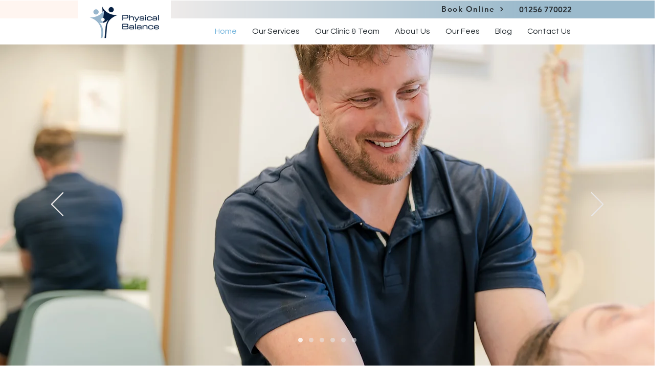

--- FILE ---
content_type: text/css; charset=utf-8
request_url: https://www.physicalbalance.com/_serverless/pro-gallery-native-layout-fixer/layoutCssNative?id=comp-mcbuxtci_r_comp-lp9pu1jk&items=40135_218_291%7C96922_218_291%7C40742_218_291%7C40600_218_291%7C87382_218_291%7C40241_218_291%7C40266_218_291%7C40216_218_291%7C40296_218_291%7C40134_218_291%7C39911_218_291%7C87637_218_291%7C40011_218_291%7C40788_218_291%7C40634_218_291%7C40393_218_291%7C40361_218_291%7C40351_218_291%7C40536_218_291%7C95405_218_291&container=3974_980_198_720&options=controllers_layoutParams_structure_galleryRatio_method:%22MANUAL%22%7Ccontrollers_layoutParams_structure_galleryRatio_value:3%7ClayoutParams_structure_galleryLayout:2%7ClayoutParams_structure_scrollDirection:%22HORIZONTAL%22%7Ccontrollers_layoutParams_structure_imageWidth_method:%22FIXED%22%7Ccontrollers_layoutParams_structure_numberOfDisplayedItems:3%7ClayoutParams_structure_layoutOrientation:%22HORIZONTAL%22%7ClayoutParams_structure_itemSpacing:12%7ClayoutParams_structure_numberOfGridRows:1%7ClayoutParams_structure_numberOfColumns:3%7ClayoutParams_groups_density:0.3%7ClayoutParams_targetItemSize_value:21%7ClayoutParams_crop_method:%22FILL%22%7ClayoutParams_crop_ratios:0.75%7ClayoutParams_structure_responsiveMode:%22SET_ITEMS_PER_ROW%22%7ClayoutParams_thumbnails_alignment:%22BOTTOM%22%7ClayoutParams_thumbnails_size:120%7ClayoutParams_thumbnails_spacing:4%7Ccontrollers_layoutParams_thumbnails_marginToGallery:4%7ClayoutParams_navigationArrows_enable:true%7ClayoutParams_navigationArrows_size:50%7ClayoutParams_navigationArrows_position:%22ON_GALLERY%22%7ClayoutParams_navigationArrows_container_type:%22BOX%22%7ClayoutParams_navigationArrows_mouseCursorContainerMaxWidth:%22100%25%22%7ClayoutParams_navigationArrows_verticalAlignment:%22ITEM_CENTER%22%7ClayoutParams_navigationArrows_padding:32%7Ccontrollers_layoutParams_external_info_placement:%22BELOW%22%7Ccontrollers_layoutParams_external_info_SocialButtonsHorizontalAlignment:%22LEFT%22%7Ccontrollers_layoutParams_internal_info_SocialButtonsHorizontalAlignment:%22LEFT%22%7ClayoutParams_info_placement:%22OVERLAY%22%7Ccontrollers_layoutParams_info_allowTitle:true%7Ccontrollers_layoutParams_info_allowDescription:true%7Ccontrollers_layoutParams_info_allowTitleAndDescription:%22,controllers_layoutParams_info_allowTitle,controllers_layoutParams_info_allowDescription%22%7Ccontrollers_layoutParams_info_verticalPadding:0%7Ccontrollers_layoutParams_info_horizontalPadding:0%7Ccontrollers_layoutParams_info_verticalAlignment:%22CENTER%22%7Ccontrollers_layoutParams_info_horizontalAlignment:%22CENTER%22%7ClayoutParams_info_sizeUnits:%22PIXEL%22%7ClayoutParams_info_height:0%7Ccontrollers_layoutParams_info_width_pixel:200%7Ccontrollers_layoutParams_info_width_percent:50%7Ccontrollers_layoutParams_info_newInfo_external_enabled:true%7Ccontrollers_layoutParams_infoElementOptions_external_order:%22top,Title,Description,middle,bottom%22%7Ccontrollers_layoutParams_infoElementOptions_internal_order:%22top,Title,Description,middle,bottom%22%7Ccontrollers_layoutParams_infoElementOptions_external_enabled:%22%22%7Ccontrollers_layoutParams_infoElementOptions_internal_enabled:%22%22%7Ccontrollers_layoutParams_external_info_CustomButtonCustomButtonText:%22Click%20here%22%7Ccontrollers_layoutParams_internal_info_CustomButtonHorizontalAlignment:%22CENTER%22%7Ccontrollers_layoutParams_internal_info_CustomButtonCustomButtonText:%22Click%20here%22%7Ccontrollers_layoutParams_external_info_CustomButtonHorizontalAlignment:%22CENTER%22%7ClayoutParams_info_width:200%7ClayoutParams_structure_galleryRatio_value:0%7ClayoutParams_thumbnails_marginToGallery:4%7ClayoutParams_crop_enable:false%7ClayoutParams_targetItemSize_unit:%22SMART%22
body_size: 207
content:
#pro-gallery-comp-mcbuxtci_r_comp-lp9pu1jk .pro-gallery-parent-container{ width: 980px !important; height: 198px !important; } #pro-gallery-comp-mcbuxtci_r_comp-lp9pu1jk [data-hook="item-container"][data-idx="0"].gallery-item-container{display: block !important;height: 198px !important;left: 0px !important;opacity: 1 !important;right: auto !important;top: 0px !important;transition: opacity .2s ease !important;width: 149px !important;} #pro-gallery-comp-mcbuxtci_r_comp-lp9pu1jk [data-hook="item-container"][data-idx="0"] .gallery-item-wrapper{width: 149px !important;height: 198px !important;margin: 0 !important;} #pro-gallery-comp-mcbuxtci_r_comp-lp9pu1jk [data-hook="item-container"][data-idx="0"] .gallery-item-content{width: 149px !important;height: 198px !important;margin: 0px 0px !important;opacity: 1 !important;} #pro-gallery-comp-mcbuxtci_r_comp-lp9pu1jk [data-hook="item-container"][data-idx="0"] .gallery-item-hover{width: 149px !important;height: 198px !important;opacity: 1 !important;} #pro-gallery-comp-mcbuxtci_r_comp-lp9pu1jk [data-hook="item-container"][data-idx="0"] .item-hover-flex-container{width: 149px !important;height: 198px !important;margin: 0px 0px !important;opacity: 1 !important;} #pro-gallery-comp-mcbuxtci_r_comp-lp9pu1jk [data-hook="item-container"][data-idx="0"] .gallery-item-wrapper img:not(.magnified-item-preload){width: 100% !important;height: 100% !important;opacity: 1 !important;} #pro-gallery-comp-mcbuxtci_r_comp-lp9pu1jk [data-hook="item-container"][data-idx="1"].gallery-item-container{display: block !important;height: 198px !important;left: 161px !important;opacity: 1 !important;right: auto !important;top: 0px !important;transition: opacity .2s ease !important;width: 149px !important;} #pro-gallery-comp-mcbuxtci_r_comp-lp9pu1jk [data-hook="item-container"][data-idx="1"] .gallery-item-wrapper{width: 149px !important;height: 198px !important;margin: 0 !important;} #pro-gallery-comp-mcbuxtci_r_comp-lp9pu1jk [data-hook="item-container"][data-idx="1"] .gallery-item-content{width: 149px !important;height: 198px !important;margin: 0px 0px !important;opacity: 1 !important;} #pro-gallery-comp-mcbuxtci_r_comp-lp9pu1jk [data-hook="item-container"][data-idx="1"] .gallery-item-hover{width: 149px !important;height: 198px !important;opacity: 1 !important;} #pro-gallery-comp-mcbuxtci_r_comp-lp9pu1jk [data-hook="item-container"][data-idx="1"] .item-hover-flex-container{width: 149px !important;height: 198px !important;margin: 0px 0px !important;opacity: 1 !important;} #pro-gallery-comp-mcbuxtci_r_comp-lp9pu1jk [data-hook="item-container"][data-idx="1"] .gallery-item-wrapper img:not(.magnified-item-preload){width: 100% !important;height: 100% !important;opacity: 1 !important;} #pro-gallery-comp-mcbuxtci_r_comp-lp9pu1jk [data-hook="item-container"][data-idx="2"].gallery-item-container{display: block !important;height: 198px !important;left: 322px !important;opacity: 1 !important;right: auto !important;top: 0px !important;transition: opacity .2s ease !important;width: 149px !important;} #pro-gallery-comp-mcbuxtci_r_comp-lp9pu1jk [data-hook="item-container"][data-idx="2"] .gallery-item-wrapper{width: 149px !important;height: 198px !important;margin: 0 !important;} #pro-gallery-comp-mcbuxtci_r_comp-lp9pu1jk [data-hook="item-container"][data-idx="2"] .gallery-item-content{width: 149px !important;height: 198px !important;margin: 0px 0px !important;opacity: 1 !important;} #pro-gallery-comp-mcbuxtci_r_comp-lp9pu1jk [data-hook="item-container"][data-idx="2"] .gallery-item-hover{width: 149px !important;height: 198px !important;opacity: 1 !important;} #pro-gallery-comp-mcbuxtci_r_comp-lp9pu1jk [data-hook="item-container"][data-idx="2"] .item-hover-flex-container{width: 149px !important;height: 198px !important;margin: 0px 0px !important;opacity: 1 !important;} #pro-gallery-comp-mcbuxtci_r_comp-lp9pu1jk [data-hook="item-container"][data-idx="2"] .gallery-item-wrapper img:not(.magnified-item-preload){width: 100% !important;height: 100% !important;opacity: 1 !important;} #pro-gallery-comp-mcbuxtci_r_comp-lp9pu1jk [data-hook="item-container"][data-idx="3"]{display: none !important;} #pro-gallery-comp-mcbuxtci_r_comp-lp9pu1jk [data-hook="item-container"][data-idx="4"]{display: none !important;} #pro-gallery-comp-mcbuxtci_r_comp-lp9pu1jk [data-hook="item-container"][data-idx="5"]{display: none !important;} #pro-gallery-comp-mcbuxtci_r_comp-lp9pu1jk [data-hook="item-container"][data-idx="6"]{display: none !important;} #pro-gallery-comp-mcbuxtci_r_comp-lp9pu1jk [data-hook="item-container"][data-idx="7"]{display: none !important;} #pro-gallery-comp-mcbuxtci_r_comp-lp9pu1jk [data-hook="item-container"][data-idx="8"]{display: none !important;} #pro-gallery-comp-mcbuxtci_r_comp-lp9pu1jk [data-hook="item-container"][data-idx="9"]{display: none !important;} #pro-gallery-comp-mcbuxtci_r_comp-lp9pu1jk [data-hook="item-container"][data-idx="10"]{display: none !important;} #pro-gallery-comp-mcbuxtci_r_comp-lp9pu1jk [data-hook="item-container"][data-idx="11"]{display: none !important;} #pro-gallery-comp-mcbuxtci_r_comp-lp9pu1jk [data-hook="item-container"][data-idx="12"]{display: none !important;} #pro-gallery-comp-mcbuxtci_r_comp-lp9pu1jk [data-hook="item-container"][data-idx="13"]{display: none !important;} #pro-gallery-comp-mcbuxtci_r_comp-lp9pu1jk [data-hook="item-container"][data-idx="14"]{display: none !important;} #pro-gallery-comp-mcbuxtci_r_comp-lp9pu1jk [data-hook="item-container"][data-idx="15"]{display: none !important;} #pro-gallery-comp-mcbuxtci_r_comp-lp9pu1jk [data-hook="item-container"][data-idx="16"]{display: none !important;} #pro-gallery-comp-mcbuxtci_r_comp-lp9pu1jk [data-hook="item-container"][data-idx="17"]{display: none !important;} #pro-gallery-comp-mcbuxtci_r_comp-lp9pu1jk [data-hook="item-container"][data-idx="18"]{display: none !important;} #pro-gallery-comp-mcbuxtci_r_comp-lp9pu1jk [data-hook="item-container"][data-idx="19"]{display: none !important;} #pro-gallery-comp-mcbuxtci_r_comp-lp9pu1jk .group-view-0{--group-top: 0px !important;--group-left: 0px !important;--group-width: 161px !important;--group-right: auto !important;} #pro-gallery-comp-mcbuxtci_r_comp-lp9pu1jk .group-view-1{--group-top: 0px !important;--group-left: 161px !important;--group-width: 161px !important;--group-right: auto !important;} #pro-gallery-comp-mcbuxtci_r_comp-lp9pu1jk .group-view-2{--group-top: 0px !important;--group-left: 322px !important;--group-width: 161px !important;--group-right: auto !important;} #pro-gallery-comp-mcbuxtci_r_comp-lp9pu1jk .group-view-3{--group-top: 0px !important;--group-left: 483px !important;--group-width: 161px !important;--group-right: auto !important;} #pro-gallery-comp-mcbuxtci_r_comp-lp9pu1jk .group-view-4{--group-top: 0px !important;--group-left: 644px !important;--group-width: 161px !important;--group-right: auto !important;} #pro-gallery-comp-mcbuxtci_r_comp-lp9pu1jk .group-view-5{--group-top: 0px !important;--group-left: 805px !important;--group-width: 161px !important;--group-right: auto !important;} #pro-gallery-comp-mcbuxtci_r_comp-lp9pu1jk .group-view-6{--group-top: 0px !important;--group-left: 966px !important;--group-width: 161px !important;--group-right: auto !important;} #pro-gallery-comp-mcbuxtci_r_comp-lp9pu1jk .group-view-7{--group-top: 0px !important;--group-left: 1127px !important;--group-width: 161px !important;--group-right: auto !important;} #pro-gallery-comp-mcbuxtci_r_comp-lp9pu1jk .group-view-8{--group-top: 0px !important;--group-left: 1288px !important;--group-width: 161px !important;--group-right: auto !important;} #pro-gallery-comp-mcbuxtci_r_comp-lp9pu1jk .group-view-9{--group-top: 0px !important;--group-left: 1449px !important;--group-width: 161px !important;--group-right: auto !important;} #pro-gallery-comp-mcbuxtci_r_comp-lp9pu1jk .group-view-10{--group-top: 0px !important;--group-left: 1610px !important;--group-width: 161px !important;--group-right: auto !important;} #pro-gallery-comp-mcbuxtci_r_comp-lp9pu1jk .group-view-11{--group-top: 0px !important;--group-left: 1771px !important;--group-width: 161px !important;--group-right: auto !important;} #pro-gallery-comp-mcbuxtci_r_comp-lp9pu1jk .group-view-12{--group-top: 0px !important;--group-left: 1932px !important;--group-width: 161px !important;--group-right: auto !important;} #pro-gallery-comp-mcbuxtci_r_comp-lp9pu1jk .group-view-13{--group-top: 0px !important;--group-left: 2093px !important;--group-width: 161px !important;--group-right: auto !important;} #pro-gallery-comp-mcbuxtci_r_comp-lp9pu1jk .group-view-14{--group-top: 0px !important;--group-left: 2254px !important;--group-width: 161px !important;--group-right: auto !important;} #pro-gallery-comp-mcbuxtci_r_comp-lp9pu1jk .group-view-15{--group-top: 0px !important;--group-left: 2415px !important;--group-width: 161px !important;--group-right: auto !important;} #pro-gallery-comp-mcbuxtci_r_comp-lp9pu1jk .group-view-16{--group-top: 0px !important;--group-left: 2576px !important;--group-width: 161px !important;--group-right: auto !important;} #pro-gallery-comp-mcbuxtci_r_comp-lp9pu1jk .group-view-17{--group-top: 0px !important;--group-left: 2737px !important;--group-width: 161px !important;--group-right: auto !important;} #pro-gallery-comp-mcbuxtci_r_comp-lp9pu1jk .group-view-18{--group-top: 0px !important;--group-left: 2898px !important;--group-width: 161px !important;--group-right: auto !important;} #pro-gallery-comp-mcbuxtci_r_comp-lp9pu1jk .group-view-19{--group-top: 0px !important;--group-left: 3059px !important;--group-width: 161px !important;--group-right: auto !important;} #pro-gallery-comp-mcbuxtci_r_comp-lp9pu1jk {height:198px !important;}#pro-gallery-comp-mcbuxtci_r_comp-lp9pu1jk {height:198px !important; width:980px !important;}#pro-gallery-comp-mcbuxtci_r_comp-lp9pu1jk .pro-gallery-margin-container {height:198px !important;}#pro-gallery-comp-mcbuxtci_r_comp-lp9pu1jk [data-hook="gallery-column"] {height:204px !important; width:992px !important;}#pro-gallery-comp-mcbuxtci_r_comp-lp9pu1jk .one-row {height:204px !important; width:992px !important;}#pro-gallery-comp-mcbuxtci_r_comp-lp9pu1jk .pro-gallery-parent-container {height:198px !important; width:980px !important;}#pro-gallery-comp-mcbuxtci_r_comp-lp9pu1jk .thumbnails-gallery {display: none !important;}#pro-gallery-comp-mcbuxtci_r_comp-lp9pu1jk .pro-gallery-prerender{height:198px !important;}#comp-mcbuxtci_r_comp-lp9pu1jk .pro-gallery-wix-wrapper { display: block !important; }